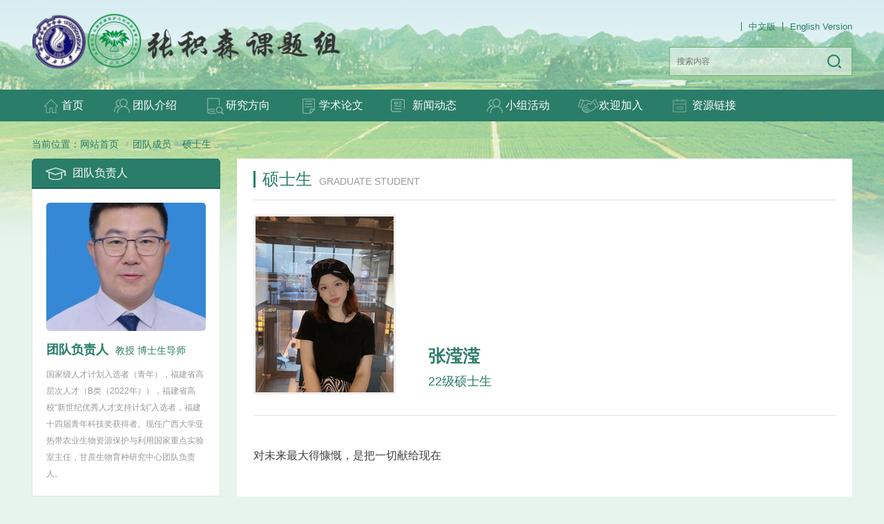

--- FILE ---
content_type: text/html; charset=utf-8
request_url: http://www.zhangjisenlab.cn/member/student/147334.html
body_size: 3841
content:
<!doctype html>
<html>
<head>
<meta http-equiv="content-type" content="text/html; charset=UTF-8" />
<meta name="viewport" content="width=device-width, initial-scale=1, minimum-scale=1, maximum-scale=1, user-scalable=no, viewport-fit=cover">
<title>张滢滢 - 硕士生 - 广西大学张积森课题组</title>
<meta name="keywords" content="张滢滢">
<meta name="description" content="对未来最大得慷慨，是把一切献给现在">
<link rel="shortcut icon" href="/template/index/cus/45/upload/favicon.ico">
<meta name="applicable-device" content="pc,mobile">

<!-- <script src="/template/static/library/jquery/jquery-1.11.3.min.js" type="text/javascript"></script> -->
<script src="/template/static/library/jquery/jquery-3.7.0.min.js" type="text/javascript"></script>
<script src="/template/static/library/jquery_lazyload/jquery.lazyload.min.js" type="text/javascript"></script>
<script src="/template/index/default/global/global_plugin.js?20250529" type="text/javascript"></script>
<script src="/template/static/library/easing/jquery.easing.min.js" type="text/javascript"></script>
<script src="/template/static/library/layer-v3.1.1/layer/layer.js"></script>
<link rel="stylesheet" href="/template/static/library/layui/css/layui.css?11" media="all" />
<script src="/template/static/library/layui/layui.js?11"></script>
<link rel="stylesheet" href="/template/static/library/swiper/4.5.0/swiper.min.css">
<script src="/template/static/library/swiper/4.5.0/swiper.min.js"></script>
<meta name="renderer" content="webkit" />
<meta name="server-timestamp" content="1769027059" />
<meta name="server-tpno" content="54-0016,45,view_team" />
<meta name="physical-address" content="/index/portalarticle/index" />
<script src="/template/static/js/base.js?202505231355"></script>
<link href="/cache/style/45/common.css?53e23" type="text/css" rel="stylesheet"><script src="/cache/style/45/common.js?cd5df" type="text/javascript"></script>
</head>
<body class="ispc module-index module-index-portalarticle module-index-portalarticle-index sid-45">
<!--图片弹出放大缩小-->
  <div id="article-swiper">
   <div class="article-swiperbox">
	<div class="swiper-container">
	  <div id="imgs" class="swiper-wrapper tdy-not-lazy"></div>
	</div>
   </div>
	<a href="javascript:;" class="swiper-button-next"></a>
	<a href="javascript:;" class="swiper-button-prev"></a>
  </div>



<div class="wp header cl">
    <h3 class="logo"><a href="/"><img src="/template/index/cus/45/upload/logo.png" alt="广西大学张积森课题组"></a></h3>
    
    <div class="header-r">
      <ul class="nav-ul-1 default-pc-nav-top  cl tdy-not-lazy"><li class="nav-li-1">
							<a class="nav-a-1" href="/" target="_self" title="中文版">
								<span><ins>中文版</ins></span>
								<em></em>
							</a></li><li class="nav-li-1">
							<a class="nav-a-1" href="" target="_self" title="English Version">
								<span><ins>English Version</ins></span>
								<em></em>
							</a></li></ul>
      
      <div class="search">
        <form action="/search/portal/" method="get" class="cl default-pc-search ">
            <input type="text" value="" name="keyword" placeholder="搜索内容" class="input01">
            <input type="submit" value="" class="submit01">
        </form>
 	 </div>
    </div><!---header-r-->
    
   </div><!---header-->

<div class="menu">
  <div class="wp">
  	<ul class="nav-ul-1 default-pc-nav-menu  cl tdy-not-lazy"><li class="nav-li-1">
							<a class="nav-a-1" href="/" target="_self" title="首页">
								<span><ins>首页</ins></span>
								<em></em>
							</a></li><li class="nav-li-1">
							<a class="nav-a-1" href="/member/head/25703.html" target="_self" title="团队介绍">
								<span><ins>团队介绍</ins></span>
								<em></em>
							</a><ul class="nav-ul-2"><li class="nav-li-2">
										<a class="nav-a-2" href="/member/" target="_self">
											<span><ins>团队成员</ins></span>
											<em></em>
										</a></li><li class="nav-li-2">
										<a class="nav-a-2" href="/teams/" target="_self">
											<span><ins>团队风采</ins></span>
											<em></em>
										</a></li></ul></li><li class="nav-li-1">
							<a class="nav-a-1" href="/main/25729.html" target="_self" title="研究方向">
								<span><ins>研究方向</ins></span>
								<em></em>
							</a></li><li class="nav-li-1">
							<a class="nav-a-1" href="/paper/" target="_self" title="学术论文">
								<span><ins>学术论文</ins></span>
								<em></em>
							</a></li><li class="nav-li-1">
							<a class="nav-a-1" href="/dynamic/" target="_self" title="新闻动态">
								<span><ins>新闻动态</ins></span>
								<em></em>
							</a><ul class="nav-ul-2"><li class="nav-li-2">
										<a class="nav-a-2" href="/dynamic/results/" target="_self">
											<span><ins>研究成果  </ins></span>
											<em></em>
										</a></li><li class="nav-li-2">
										<a class="nav-a-2" href="/dynamic/activities/" target="_self">
											<span><ins>学术活动</ins></span>
											<em></em>
										</a></li><li class="nav-li-2">
										<a class="nav-a-2" href="/dynamic/visitors/" target="_self">
											<span><ins>来访人员   </ins></span>
											<em></em>
										</a></li><li class="nav-li-2">
										<a class="nav-a-2" href="/dynamic/awards/" target="_self">
											<span><ins>获奖情况</ins></span>
											<em></em>
										</a></li></ul></li><li class="nav-li-1">
							<a class="nav-a-1" href="/group/" target="_self" title="小组活动">
								<span><ins>小组活动</ins></span>
								<em></em>
							</a></li><li class="nav-li-1">
							<a class="nav-a-1" href="/join/" target="_self" title="欢迎加入">
								<span><ins>欢迎加入</ins></span>
								<em></em>
							</a></li><li class="nav-li-1">
							<a class="nav-a-1" href="/resource/" target="_self" title="资源链接">
								<span><ins>资源链接</ins></span>
								<em></em>
							</a></li></ul>
  </div>
</div>


<div class="wp">
<!--[name]团队成内容页[/name]-->

<div class="list-page cl">
  <p class="pox">
      当前位置：<a href="/">网站首页</a>
      <em class="iconfont">&#xe605;</em><a href="/member">团队成员</a><em class="iconfont">&#xe605;</em><a href="/member/student">硕士生</a>  </p>

<div class="part01 l">
    <div class="teacher01">
           <div class="tit">
        <img src="/template/index/public/54/54-0016/images/icon-8.png" width="30" height="18" alt="icon"/>
        团队负责人
      </div>
      
      <div class="teach02">
       <a href="/member/head/25703.html" target="_blank">
        <img src="https://pic.raolibao.com/45/block/45_global_teacher01/5006c3bdd5125cd0f134a6ac0238df4dd18f5356.jpg?x-oss-process=image/resize,m_fill,limit_0,w_273,h_220" width="273" height="220" alt="团队负责人">
        <h3 class="cl">团队负责人<em>教授 博士生导师</em></h3>
        <p>国家级人才计划入选者（青年），福建省高层次人才（B类（2022年）），福建省高校“新世纪优秀人才支持计划”入选者，福建十四届青年科技奖获得者。现任广西大学亚热带农业生物资源保护与利用国家重点实验室主任，甘蔗生物育种研究中心团队负责人。</p>
       </a>
      </div>
         </div><!--teacher01-->
    
    <div class="con01">
      <div class="tit">
        <img src="/template/index/public/54/54-0016/images/icon-8.png" width="30" height="18" alt="icon"/>
        联系方式
      </div>
      
      <div class="con01-1">
        <p>电话：0591-88202367</p>
        <p>邮箱：zjisen@126.com</p>
        <p>地址：广西南宁市大学东路100号</p>
        <p>邮编：350000</p>
      </div>
    </div>
  </div><!---part01--->


<div class="view-page">
  <div class="tit02"><h2>硕士生 </h2><span>graduate student</span></div>
  
  <div class="view-team">
   
   <div class="word">
    <div class="openimg tdy-not-lazy"><img  src="https://pic.raolibao.com/45/portal/attachment/29685/2022/10/11/588bea5b34cdedfa4d55912865f2becd99858e94.png" alt="张滢滢">
	  <em class="iconfont">&#xe80a;</em><span class="closeimg"></span>
	</div>
    <div class="cover01 cl">
      <span class="s01"><img  src="https://pic.raolibao.com/45/portal/attachment/29685/2022/10/11/588bea5b34cdedfa4d55912865f2becd99858e94.png?x-oss-process=image/resize,m_fill,limit_0,w_200,h_255" width="200" height="255" alt="张滢滢"></span>
      <div>
         <h3>张滢滢
           <em>22级硕士生</em>         </h3>
                                 </div>
    </div><!--cover01--->
 
     	  <div class="article">
              <div class="pub"> </div>

                               <div class="default-article-content" id="default-article-content"><p>&#23545;&#26410;&#26469;&#26368;&#22823;&#24471;&#24951;&#24936;&#65292;&#26159;&#25226;&#19968;&#20999;&#29486;&#32473;&#29616;&#22312;</p></div>

                          </div>

    <div class="back01 cl">
        			<div class="fanye l">
								<p class="cl"><span class="iconfont">&#xe604;</span><a href="/member/student/147335.html">王绮昀</a></p>
												<p class="cl"><span class="iconfont">&#xe605;</span><a href="/member/student/147333.html">韩毅</a></p>
							</div>
		    
      <a href="/member/" class="t-back">返回列表</a>	</div><!---back01--->
    
   </div><!---word--->
   
   
  </div><!---view-team-->


</div><!---view-page--->


</div><!---list-page--->







</div>


<div class="footer">
  <div class="wp cl">
  
  <div class="footbox l cl">
    <div class="foot01">
      <p>联系电话：0591-88202367</p>
      <p>联系地址：广西南宁市大学东路100号</p>
    </div>
    <div class="copy">
      <p class="default-pc-copyright default-copyright"><span class="t-span1">Copyright © 2026 <a   class="t-domain-link" href="//www.zhangjisenlab.cn" target="_blank">广西大学张积森课题组</a>版权所有</span><span class="t-support" ><ins>技术支持：</ins><a href="https://www.onemary.com" target="_blank">万美云计算</a></span><span class="t-pc-code"></span></p>
    </div>
  </div>
  
   <div class="ewm r">
       <img src="https://pic.raolibao.com/45/block/45_global_ewm/8893e9b8a5b44df92de94b79b510e22d6c4731b7.jpg?x-oss-process=image/resize,m_fill,limit_0,w_120,h_120" width="120" height="120">
      </div>
  </div>
  
  
 
</div>





<script>
function m_search(e){}
</script>
<script>
	//图片懒加载
	document.addEventListener('DOMContentLoaded', function() {
    // const images = document.querySelectorAll('img:not(.notlazy img):not(.swiper-slide img):not(.banner img):not(.banner01 img)');
    const images = document.querySelectorAll('img:not(.notlazy img):not(.swiper-slide img)');
    // const images = document.querySelectorAll('img');
    const lazyImages = [];
    images.forEach(function(img) {
        // if (!img.complete || img.naturalWidth === 0) {
            if (!img.dataset.src){
                img.dataset.src = img.src;
            }
            if (!img.src.includes('tdyloading.gif')) {
                img.src = '/template/static/images/tdyloading.gif';
            }
			lazyImages.push(img);
    //    }
    });
    if ('IntersectionObserver' in window) {
        const imageObserver = new IntersectionObserver(function(entries, observer) {
            entries.forEach(function(entry) {
                if (entry.isIntersecting) {
                    const lazyImage = entry.target;
                    if(lazyImage.dataset.src && lazyImage.src.includes('tdyloading.gif')){
                        lazyImage.src = lazyImage.dataset.src;
                    }
                    lazyImage.classList.add('loaded');
                    imageObserver.unobserve(lazyImage);
                }
            });
        }, {
            rootMargin: '150px 0px',
            threshold: 0.1
        });
        lazyImages.forEach(function(lazyImage) {
            imageObserver.observe(lazyImage);
        });
    } else {
        lazyImages.forEach(function(lazyImage) {
            if(lazyImage.dataset.src){
                lazyImage.src = lazyImage.dataset.src;
            }
            lazyImage.classList.add('loaded');
        });
    }
});
</script>



</body>
</html>

--- FILE ---
content_type: text/css
request_url: http://www.zhangjisenlab.cn/cache/style/45/common.css?53e23
body_size: 12144
content:
@charset "utf-8";
/*** 
 .ispc //PC专用
 .ismobile //移动专用
***/
/*初始化样式表*/
body,ol,ul,h1,h2,h3,h4,h5,h6,p,th,td,dl,dd,form,fieldset,legend,input,textarea,select{margin:0;padding:0;}
body{font:0.75em/1.5 Arial, Verdana, "Microsoft Yahei","微软雅黑","宋体",Helvetica,sans-serif; -webkit-text-size-adjust:100% !important; text-size-adjust: 100% !important;}
h1,h2,h3,h4,h5,h6{ font-weight:400;}
a{ color:#333; text-decoration:none;}
a:hover{text-decoration:none;}
ins{text-decoration: none;}
li{list-style:none;}
img{border:0;vertical-align:middle;}
table{border-collapse:collapse;border-spacing:0;}
p{word-wrap:break-word}

/* https://www.fjcoop.org.cn/news/zsdt/7441.html 兼容这种文章*/
.default-article-content *{
	max-width: 100%!important;
    box-sizing: border-box!important;
    -webkit-box-sizing: border-box!important;
    word-wrap: break-word!important;
}

/*icon 字体样式*/
@font-face {
  font-family: 'iconfont';  /* Project id 43068 */
  src: url('//at.alicdn.com/t/c/font_43068_lp82irykdy.woff2?t=1677572906105') format('woff2'),
       url('//at.alicdn.com/t/c/font_43068_lp82irykdy.woff?t=1677572906105') format('woff'),
       url('//at.alicdn.com/t/c/font_43068_lp82irykdy.ttf?t=1677572906105') format('truetype');
}
.tdy-icon,
.iconfont {
  font-family:"iconfont" !important;
  font-size:16px;
  font-style:normal;
  -webkit-font-smoothing: antialiased;
  -webkit-text-stroke-width: 0.2px;
  -moz-osx-font-smoothing: grayscale;
  color:#a5a5a5;
}
/*避免延时加载时候幻灯片图片盒子被撑高*/
.ismobile .default-slider-2 img[src='[data-uri]']{
	max-height:20px;
}
/*用户api端下拉刷新*/
#api_body{
	position: absolute;
    background: #fff;
    top: 0;
    z-index: 1;
    width: 100%;
}
#api_top{
	position:fixed;
    width: 100%;
	height:180px;
    text-align: center;
    background: #fff;
    color: #000;
	left: 0;
    top: 0;
	font-size:12px;
	/* z-index: -1; */
    display: none; /*部分页面下有透视BUG（已知 sid:33 的关于我们），因此隐藏*/
    /* z-index: -222; */
}
#api_top #api_top_1{
	line-height: 80px;
}
#api_top #api_top_2{
	position: absolute;
	bottom:10px;
	width:100%;
	color: #dedede;
}
#api_top.api_top_1041{
	background-color: #000;
	color: #fff;
}
/*文章内容样式初始化*/
.default-article-content{
	text-align: justify;
	font-size:16px;
	line-height: 2.3;
	color: #404040;
}
.default-article-content a{ color:blue;}
.default-article-content ul{ padding-left: 20px;}
.default-article-content li{ list-style-type: inherit;}
.default-article-content h1,
.default-article-content h2,
.default-article-content h3,
.default-article-content h4,
.default-article-content h5,
.default-article-content h6{
	margin-top:1em;
	margin-bottom:1em;
	font-weight:bold;
}
.default-article-content td{
	border:1px solid #333;
}
.default-article-content p{
	/*
	margin-top:1em;
	margin-bottom:1em;
	text-align: justify;
	font-size:16px;
	line-height: 2.3;
	color: #404040;
	*/
	
}
.default-article-content img{
	max-width:100%;
	height:auto !important;
}
.ispc .default-article-content video{
	max-width:100%;
	max-height: 500px;
}
.ismobile .default-article-content video{
	max-width:100%;
}
.default-article-content table{
	max-width:100%;
}
/*控制网页宽度*/
.wp{ width:1188px; margin:0 auto;}
.w960 .wp, .w960 .w1188{ width:960px;}
.ismobile .wp,
.ismobile .w960 .wp,
.ismobile .w960 .w1188{
	width:auto;
	padding-left: 10px;
    padding-right: 10px;
}
/*浮动设置*/
.l,.left{float:left !important;}
.r,.right{float:right !important;}

/*清除浮动*/
.cl{zoom:1;}
.cl:after{content:"."; display:block; height:0px; clear:both; visibility:hidden;}

/*单行文本*/
.s{white-space: nowrap; text-overflow: ellipsis; overflow: hidden; display: block;}

/*边距*/
.ispc .mr0{ margin-right:0 !important;}

/*快转化 可见*/
.block{ display:block;}
.none{ display:none;}

/*页面加载中*/
#global_showload{background:url("{F file="images/showload.gif?11"}"); position:fixed; z-index:1025; top: 50%; left:50%; width: 130px; height:130px; margin-left:-75px; margin-top:-75px;}
/*图片上传中状态*/
.imgloading{background:url({F file="images/load.gif?11"}); height: 100px; margin-top: -100px; position: relative;}
/*禁止编辑器上传本地视频*/
#videoTab #upload,#videoTab .tabhead span{ display:none;}
/*百度地图默认宽度*/
.ueditor_baidumap{ width:700px;}





/*分页按钮*/
.page{ font-size:14px; line-height:28px;}
.page a{display:block; float:left; padding:0 12px; border:1px solid #dedede; border-radius:3px; margin-right:8px; margin-top:8px;}
.page a.a,.page a:hover{background:#ccc; color:#fff;}
/*默认导航样式*/
.default-pc-nav-menu{}
.default-pc-nav-menu li{ position: relative;}
.default-pc-nav-menu > li li{ position: relative; width: 100%; white-space: nowrap;}
.default-pc-nav-menu ul{ display: none; position: absolute; z-index: 2;}
.default-pc-nav-menu > li > ul{ top: 100%; left: 0;}
.default-pc-nav-menu > li > ul > li > ul{ top: 0; left: 100%;}
.default-pc-nav-menu > li{ float: left;}
.default-pc-nav-menu li a em{ display: none; font-style:initial;}
.default-pc-nav-menu > li:hover > ul{display: block; background-color:#fff;}
.default-pc-nav-menu > li ul > li:hover > ul{ display: block;}
.nav-thumb{ display:none} /*默认隐藏所有的导航图标，免的影响之前的网站*/

/*翻页样式*/
.pagination{
	margin-top:10px;
	padding:0 !important;
	background:rgba(0,0,0,0) !important;
}
.pagination li{
	padding:0 !important;
	margin:0 !important;
	margin-right:8px !important;
	border-radius: 3px !important;
	float:left;
	border: 1px solid #dedede !important;
	width:auto !important;
	overflow:hidden;
	background:#fff;
}
.pagination li a,.pagination li span{
	display:block !important;
	padding: 0 12px !important;
	width:auto !important;
	height:auto !important;
	margin:auto !important;
	line-height: 28px !important;
	border:none !important;
	float:none !important;
	border-radius: 0 !important;
	background:#fff !important;
	color:#666 !important;
}
.pagination li.active span,.pagination li:hover a{
	background: #ccc !important;
    color: #fff !important; 
}
.ismobile .pagination li a,.ismobile .pagination li span{
	font-size: 12px !important;
    width: 26px !important;
    line-height: 26px !important;
    text-align: center;
    padding: 0 !important;
}
.ismobile .pagination li{
	margin-right: 5px !important;
	margin-bottom: 5px !important;
}



/*友情链接默认样式*/
.default-pc-links-text{}
.default-pc-links-text dt,.default-pc-links-text dd{ float: left;}

.default-pc-links-pic li{ float:left;}

/*默认版权样式*/
.default-copyright{
	width:70%;
	line-height: 2;
	color:#666;
	font-size:12px;
}
.default-copyright a {
	color: #FFD400;
	font-size:12px;
}
.default-copyright span{
	display: inline-block;
	white-space:nowrap;
	margin-right: 10px;
}
.default-copyright em{
	font-style:normal;
}
.default-copyright  .t-gonganicp img{
	line-height: 30px;
    display: inline-block;
    margin-top: -3px;
    margin-right: 2px;
}
/*默认发布文章按钮*/
.default-pc-button-publish{
	padding-left:21px;
	background: no-repeat url("{F file="images/publish.png?11"}");
	transition:opacity .3s;
}
.default-pc-button-publish:hover{
	opacity:0.5;
}
/*默认编辑文章 && 删除*/
.default-pc-button-edit a{
	margin-left:10px;
	font-size: 14px;
	color: #ccc;
}
.default-pc-button-edit a:hover{
	color:#000;
}

/*默认背景音乐*/
.default-bgmp3{
	display:block;
	position: fixed;
	bottom: 60px;
	left: 30px;
	z-index:999;
	width:200px;
	max-width:30%;
	
}
.default-bgmp3 audio{
	width:100%; 
	opacity:0.5;
}




.default-append{ display:none;}

/*幻灯片默认样式*/
.default-slider { 
	position: relative; 
	overflow: auto; 
}
.default-slider li { 
	list-style: none; 
}
.default-slider ul li {
	float: left;   
	width: 100%; 
	overflow: hidden;
}
.default-slider ul li img{
	position: relative;
	left: 50%;
	height: auto;
	/*margin-left:-960px;*/
}
.default-slider .dots{
	position: absolute;
	bottom: 10px;
	width: 100%;
	text-align: center;
}
.default-slider .dots li{ 
	display: inline-block;
  	cursor: pointer;
  	background-color: #fff;
  	margin: 5px;
  	width: 47px;
  	font-size:0;
  	height: 12px;
 }

 .default-slider .dots li.active{ background-color: #FFE401;}
 .default-slider .next,.default-slider .prev{
	position:absolute; 
	bottom:50%; 
	width:50px; height:100px; 
	margin-bottom:-50px; 
	opacity:0.7; 
	font: 50px/58px Simsun; 
	color:#fff; 
	line-height:100px; 
	text-align:center;
}
.default-slider .next:hover,.default-slider .prev:hover{
	background-color:#000;
}
.default-slider .next{ right:0;}
.default-slider .prev{ left:0;}

.default-pc-sidebar-dl dd a img,
.default-pc-sidebar-ul li a img{
	display:none;
}
.default-pc-sidebar-ul li a span{
	display:none;
}

.default-pc-sidebar-dl{ border:1px solid #dedede;}
.default-pc-sidebar-dl dt, .default-pc-sidebar-dl dd{ border-bottom:1px solid #dedede;}
.default-pc-sidebar-dl dt, .default-pc-sidebar-dl dd a{ display:block; line-height:48px; padding:0 28px;}
/*
.default-pc-contactcard li,.default-pc-contactcard dd{ background: no-repeat; background-position: 0 center; padding-left: 30px;}
.default-pc-contactcard .add{ background-image: url("url()");}
.default-pc-contactcard .tel{ background-image: url("url()");}
.default-pc-contactcard .email{ background-image: url("url()");}
.default-pc-contactcard .fax{ background-image: url("url()");}
*/

/*幻灯片样式*/
.default-slider-2{ position:relative;}
.default-slider-2 .default-slider-box{ position:relative; width:100%; overflow:hidden; }
.default-slider-2 .next, 
.default-slider-2 .prev{ position:absolute;}
.default-slider-2 .dots { 
	position:absolute; 
	width:100%;
	bottom:10px; 
	text-align:center;
}
.default-slider-2 .dots span{
	display: inline-block;
  	background-color: #fff;
  	margin: 5px;
  	width: 47px;
  	font-size: 0;
  	height: 12px;
	cursor:pointer;
}

.default-slider-2 > .dots > span.active{ background-color:red;}

.default-slider-box > ul > li{ position:relative; overflow:hidden;}
.default-slider-effect-fadeIn > .default-slider-box > ul{ position:relative;}
.default-slider-effect-fadeIn > .default-slider-box > ul > li{ position:absolute; top:0; left:0; display:none;}

/*单屏滚动模式*/
.default-slider-single > .default-slider-box > ul > li img{ position: relative; left:50%;}

.default-slider-direction-left > .default-slider-box > ul > li{ float:left;}
.default-slider-direction-left > .next, 
.default-slider-direction-left > .prev{
	cursor:pointer;
	top:50%; 
	margin-top:-45px; 
	opacity:.1;
	color:#fff;
	line-height:90px;
	font-size:60px;
	background-color:#000; 
}
.default-slider-direction-left > .next:hover, 
.default-slider-direction-left > .prev:hover{
	opacity:1;
}
.default-slider-direction-left > .next{ right:0;}
.default-slider-direction-left > .prev{ left:0;}
.default-slider-direction-left > .thumb{
	
	position: absolute;
	bottom: 10px;
	left:50%;
	padding:0 30px;
	overflow:hidden;
}

.default-slider-direction-left > .thumb  ul > li{ float:left;}
.default-slider-direction-left > .thumb  ul > li img{
	padding:5px;
	margin:5px;
	border:1px #ccc solid;
	background-color: #fff;
}

.default-slider-direction-left > .thumb > .next,
.default-slider-direction-left > .thumb > .prev{
	margin-top: -15px;
	width: 27px;
	width: 20px;
	height: 31px;
	font-size:0;
	background:url(/template/index/default/images/slider_thumb_buttom.png) no-repeat;
}
.default-slider-direction-left > .thumb > .next{
	right:0;
	background-position:-23px 0;
}
.default-slider-direction-left > .thumb > .prev{
	left:0;
	background-position: 0 0;
}
.default-slider-direction-left > .thumb > .next:hover,
.default-slider-direction-left > .thumb > .prev:hover{
	background-position-y:-32px;
}
.default-slider-direction-left > .thumb > .active{ background-color:#333;}
/*设为首页加入收藏*/
#SetHome,
#collection{
	cursor:pointer;
}
/*DIY 按钮*/
.ispc #diystart{
	display:block;
	position:fixed;
	top:0;
	right:50px;
	background-color:#F90;
	color:#fff;
	z-index:99;
	text-align:center;
	padding:5px 10px;
	border-radius:0 0 10px 10px;
	transition:background .5s;
}
.ispc #diystart:hover{
	background-color: #BA3315;
}
/*文章内容页视频默认高度*/
.default-article-content object{
	min-height:500px;
}
/*手机网站底部追加*/
.default-mobile-copyright2{
	text-align:center;
	background-color:#000;
	color:#505050;
	padding-top:20px;
	padding-bottom:30px;
	font-size:12px;
	margin-top:30px;
}
.default-mobile-copyright2 a{
	color:#505050;
}

/*文章评论*/
#default-article-comments{
	margin-top:15px;
}
#default-article-comments .not-login{
	line-height: 100px;
	color: #333;
    background-color: #fff7f7;
    font-size: 16px;
    border: 1px dashed #f5cece;
    text-align: center;
}
#default-article-comments .not-login a{
	color: #36cc42;
    font-weight: bold;
    margin: 0 2px;
}
#default-article-comments .publish .textarea{
	padding:20px;
	background:#f6f6f6;
}

#default-article-comments .publish textarea{
	width: 98%;
    height: 40px;
    padding: 1%;
    border: #dedede 1px solid;
}
#default-article-comments .publish .textarea span {
    display: block;
    width: 35px;
    height: 35px;
	float:right;
	margin:5px;
	cursor:pointer;
	background:url(images/yy18.png) no-repeat;
}
#default-article-comments .publish input[type="submit"]{
	width: 100px;
    height: 35px;
    border: none;
    line-height: 35px;
    text-align: center;
    float: right;
    border-radius: 3px;
    background: #1b75b5;
    color: #fff;
	margin-top:5px;
}

#default-article-comments .best h3 {
    font-size: 16px;
    color: #478fc3;
	line-height:40px;
}
#default-article-comments .best h3 span {
    font-size: 12px;
    color: #999;
    margin-left: 10px;
}
#default-article-comments .best h3 em{
	display:block;
	font-style:normal;
	float:right;
	color:#999;
	font-size:12px;
}
#default-article-comments .list{
	margin-top:20px;
}
#default-article-comments .list h2{
	font-size: 14px;
    font-weight: bold;
}

#default-article-comments .item{
	padding:20px 20px;
	background:#f6f6f6;
	border:1px solid #eee;
	margin-top:10px;
}

#default-article-comments .item p {
    font-size: 13px;
    line-height: 1.8;
	text-align: justify;
}


#default-article-comments .item .title{
	line-height:36px;
	margin-bottom:10px;
}
#default-article-comments .item .title img{
	width:30px;
	margin-top:3px;
	height:auto;
	border-radius:50%;
	float:left;
}
#default-article-comments .item .title h5 {
    float: left;
    margin-left: 10px;
    color: #1b75b5;
}
#default-article-comments .item .title p {
    float: left;
    font-size: 12px;
	margin:0;
    margin-left: 10px;
    line-height: 36px;
    color: #999;
}
#default-article-comments .item .title span{
	display:block;
	float:left;
	margin-left:20px;
	width:50%;
	height:36px;
	background:url(images/yy19.png) no-repeat center left;
}

#default-article-comments .item .like{
	margin-top:20px;
}
#default-article-comments .item .like span{
	float:right;
	border:1px solid #ddd;
	border-radius:15px;
	padding:0 7px;
}
#default-article-comments .item .like span a{
	display:block;
	float:left;
	line-height:28px;
	padding:0 10px;
	color: #1b75b5;
	font-style:normal;
	border-right: 1px solid #ddd;
	margin-right:7px;
}

#default-article-comments .item .like span a em{
	font-style: inherit;
	font-size: 12px;
    margin-left: 3px;
}
#default-article-comments .item .like span a.sure i{
	color: #1b75b5;
}
#default-article-comments .item .like span a.deny{
	border-right: none;
	color:#999;
	margin-right:0;
}

#default-article-comments .item .action{
	display:none;
}

#default-article-comments .item .action i{
	margin-right:4px;
}

#default-article-comments .item:hover .action{
	display:block;
	font-size:12px;
}

#default-article-comments .item:hover .action a{
	margin-left:10px;
}


.default-islike{
	color: #1b75b5;
}
.default-islike i{
	color: #1b75b5;
}



/*DIY相关*/
.ispc .diystart{
    display: block;
    position: fixed;
    top: 0;
    right: 50px;
    background-color: #F90;
    color: #fff;
    z-index: 3;
    text-align: center;
    padding: 5px 10px;
    border-radius: 0 0 10px 10px;
    transition: background .5s;
}

#diy_tips_box{ position:relative; height:42px;}
#diy_tips{line-height:28px; text-align:center; padding:7px 0; background:#fff; border-bottom:1px dashed #F93; position:fixed; top:0; left:0; width:100%; z-index:1680;}
#diy_tips a{margin-left:12px; color:#1068df;}
#diy_tips a:hover{text-decoration:underline;}

.diy{ position:relative; margin-bottom:1px;}
.diy a{ position:relative; z-index:1;}
.diy-edit-bg {
	background-color: #000;
	opacity: .5;
	position: absolute;
	height: 100%;
	width: 100%;
	z-index: 1;
}

.diy-edit-but {
	background-color: red;
	display: block;
	padding: 5px;
	position: absolute !important;
	right: 3px;
	top:3px;
	z-index: 1024;
	width: auto;
	height: auto;
}

.diy-edit-but a *,
.diy-edit-but a{color:#fff;}




/*聊天框样式*/
#tdy-chat-box{
	position:fixed;
	right:0;
	bottom:-4px;
	z-index:9999;
}

.tdy-chat-btn{
	width:195px;
	height:42px;
	line-height:42px;
	position:fixed;
	right:0;
	bottom:0;
	background: #e4e5e9;
	opacity: 0.95;
	border-radius: 2px 0px 0px 2px;
}
.tdy-chat-btn .layui-badge{
	position: absolute;
    top: -8px;
    left: 100px;
}
/*限制云视频最大宽度不超过容器*/
.prism-player{
	max-width:100%;
}
/*TP 内部分页样式*/
.pagination{zoom:1;}
.pagination:after{content:"."; display:block; height:0px; clear:both; visibility:hidden;}

/*表单提交报错样式*/
.tdy-form-error{
	border:1px solid red !important;
}
/*加入购物车*/
.tdy-mall-cart-num{
	display: inline-block;
}


@keyframes mymove
{
	0%{
		transform: scale(1);  /*开始为原始大小*/
		opacity: 1;
	}
	10%{
		transform: scale(3);
		opacity: 1;
	}
	20%{
		transform: scale(1);
		opacity: 1;
	}
	30%{
		transform: scale(6);  /*开始为原始大小*/
		opacity: 1;
	}
	40%{
		transform: scale(1);
		opacity: 1;
	}
	99.9%{
		transform: scale(20);
		opacity: 0;
	}
	100%{
		transform: scale(1);
		opacity: 1;
	}
}

@-webkit-keyframes mymove /*Safari and Chrome*/
{
	0%{
		transform: scale(1);  /*开始为原始大小*/
		opacity: 1;
	}
	10%{
		transform: scale(3);
		opacity: 1;
	}
	20%{
		transform: scale(1);
		opacity: 1;
	}
	30%{
		transform: scale(6);  /*开始为原始大小*/
		opacity: 1;
	}
	40%{
		transform: scale(1);
		opacity: 1;
	}
	99.9%{
		transform: scale(20);
		opacity: 0;
	}
	100%{
		transform: scale(1);
		opacity: 1;
	}
}
.tdy-add-mall-cart-num{
	animation:mymove 1s;
	/* transform: scale(100);
	-webkit-transform: scale(100); */
}
/*** 没有数据公共样式***/
.tdy-no-data{
	width: 100%;
    line-height: 400px;
    text-align: center;
    background: #fbf7ea;
    font-size: 16px;
}
/*** 网站公告样式 ***/
.tdy-notice .layui-layer-title{
    text-align: center;
}
.tdy-notice .layui-layer-content{
      padding: 10px;
}
/*** 文章内容没有阅读权限 ***/
.tdy-article-noauth{
	text-align: center;
    line-height: 300px;
    background-color: #fff7f7;
    margin: 10px 0;
    color: #333;
    font-size: 16px;
    border: 1px dashed #f5cece;
}
.tdy-article-noauth a{
	color: #36cc42;
    font-weight: bold;
    margin: 0 2px;
}
/*** DIY 延时加载提示***/
.tdy-diy-lazy{
	float: left;
    width: 100%;
    text-align: center;
	color: #999;
	padding: 10px 0;
}
/*** 门户列表页 ***/
.tdy-potrtal-list{
	overflow-y:hidden;;
}
/*** 门户列表页筛选 ***/
.tdy-screening-select-item h4,
.tdy-screening-list h4{
	float:left;
	font-weight: bold;
    text-align: right;
	margin-right:10px;
	max-width:56px;
	padding:2px;
}
.tdy-screening-list{
	font-size:14px;
	margin-bottom: 10px;
}
.tdy-screening-list a{
	padding:2px 8px;
	display:block;
}
.tdy-screening-list a.a{
	position:relative;
    background: #dedede;
    border-radius: 5px;
}
.tdy-screening-select-item-show a,
.tdy-screening-list a.a span{
	display: block;
    position: absolute;
    right: -10px;
    top: -10px;
    background: #f2acac;
    color: #fff;
    border-radius: 50%;
    width: 12px;
    font-size: 12px;
    text-align: center;
    height: 12px;
    line-height: 12px;
    padding: 4px;
    transform: scale(.6);
	-ms-transform: scale(.6);
	-moz-transform: scale(.6);
	-webkit-transform: scale(.6);
	-o-transform: scale(.6);
}
.tdy-screening-list-item{
	padding: 5px 0;
}
.tdy-screening-list ul{
	float:left;
	width:calc(100% - 80px);
}
.tdy-screening-list li{
	float:left;
}
.tdy-screening-select{
	margin-bottom: 10px;
	
}
.tdy-screening-select-item{
	float:left;
	float: left;
    margin-right: 20px;
	width:auto;
}
.tdy-screening-select-item a{
	padding: 3px;
}
.tdy-screening-select-item h4{
	line-height: 28px;
    font-size: 14px;
}


.tdy-screening-select-item-value{
	float:left;
	background: #fff;
}
.tdy-screening-select-item-show{
	border:1px solid #ccc;
	padding:3px 10px;
	position:relative;
}
.tdy-screening-select-item-show.a{
	border-bottom: 1px solid #fff;
	z-index: 3;
}

.ismobile .tdy-screening-select-item h4{
	display:none;
}
.ismobile .tdy-screening-select-item-show{
    padding: 0px 5px;
	font-size: 12px;
	border:0;
}
.ismobile .tdy-screening-select-item{
    margin-right: 10px;
}
/*
.tdy-screening-select-item-value:hover .tdy-screening-select-item-show{
	position:relative;
	z-index:2;
	border-bottom: 1px solid #fff;
}
*/

.tdy-screening-select-item-sub{
	border:1px solid #ccc;
	position:absolute;
	min-width:100px;
	max-width:800px;
	max-height:200px;
	padding: 10px 10px 50px 10px;
	font-size: 14px;
	margin-top:-1px;
	background: #fff;
	line-height:26px;
	display:none;
	overflow-y:auto;
}
.ismobile .tdy-screening-select-item-sub{
	    box-shadow: #ccc 1px 9px 5px;
		border: 0;
}
/*
.tdy-screening-select-item-value:hover .tdy-screening-select-item-sub{
	display:block;
}
*/
.tdy-screening-select-sub1{
	border-bottom: 1px #ccc dotted;
    padding: 5px 0;
}
.tdy-screening-select-sub1 h5{
	float:left;
	font-weight:bold;
}
.tdy-screening-select-sub1 ul{}
.tdy-screening-select-sub1 ul li{
	float:left;
	margin-right: 10px;
	position: relative;
}
.tdy-screening-select-sub1 ul li h6{
	border:1px solid #fff;
}
.tdy-screening-select-sub1 ul li:hover h6.tdy-screening-ischildren{
	border:1px solid #ccc;;
	border-bottom: 1px solid #fff;
	position:relative;
	z-index:2;
}
.tdy-screening-select-sub3{
	position:absolute;
	z-index:1;
	background: #fff;
    border: 1px #ccc solid;
	margin-top: -1px;
	padding: 10px;
	min-width: 80px;
    max-width: 400px;
	display: none;
}
.tdy-screening-select-sub3 a{
	margin-right:5px;
}
.tdy-screening-select-sub1 ul li:hover .tdy-screening-select-sub3{
	display:block;
}
.tdy-screening-select-sub3 a{
	float:left;
}
/***2级筛选项***/
.screening .tdy-screening-list .tdy-screening-list-sub1{
	margin-left: 56px;
	background: #f5f5f5;
	margin-top: 10px;
	padding: 10px;
}
.screening .tdy-screening-list .tdy-screening-list-sub2{
	margin-left: 56px;
	background: #dcdcdc;
	padding: 10px;
}
.screening .tdy-screening-list .tdy-screening-list-sub1 a{
	font-size:12px;
}
.screening .tdy-screening-list .tdy-screening-list-sub1 li:hover a{
	color: #000;
}
.screening .tdy-screening-list .tdy-screening-list-sub1 a.a{
	background: #dedede;
	color: #000;
}
.screening .tdy-screening-list .tdy-screening-list-sub1 a.a span{
	background: #a9a9a9;
}
/***暂无数据***/
.tdy-nodata{
	background:#fff;
	text-align:center;
	padding:100px;
	font-size:20px;
	color:#a5a5a5;
}
.tdy-nodata .iconfont{
	font-size:100px;
}
/***商城页面默认背景颜色***/
.module-mall{
	background-color:#f5f5f5;
}
/*** 公共点赞 ***/
.tdy-likes .iconfont{
	cursor:pointer;
}
.tdy-likes .iconfont.a{
	color:red;
}
/*** 前往APP ***/
.toappbnt{
	color: #FFFFFF;
	background: rgba(0, 0, 0, 0.6);
	border-radius: 20px;
	width: 110px;
	font-size: 12px;
	position: fixed;
	bottom: 65px;
	left: 50%;
	margin-left: -55px;
	height: 25px;
	line-height: 25px;
}
.toappbnt img{
	border-radius: 50%;
	position: absolute;
	top: 50%;
	margin-top: -10px;
	left: 4px;
}
.toappbnt ins{
	margin-left:29px;
	text-decoration: inherit;
}
.toappbnt .iconfont{
	color:#fff;
}
/**m 文章底部版权**/
.pu-m-copyright{
    text-align: center;
    font-size: 14px;
    color: #666;
    margin-bottom: 95px;
	margin-top: 30px;
}
.pu-m-copyright .pu-m-copy{
    margin: 5px 0;
}
.pu-m-copyright img{
    width: 50px;
    border-radius: 50%;
    opacity: 0.2;
}
.pu-m-copyright .m-support a,
.pu-m-copyright .m-support{
	font-size:12px;
	color: #ccc;
}
.tdy-portal-view-exif{
	background-color: #00000080;
	color: #ffffff;
	position: absolute;
	padding: 10px;
	white-space: pre;
	transform: translate(0,-100%);
}
.tdy-portal-view-exif .but{
	display: block;
}
.tdy-portal-view-exif .content{
	display: none;
}
/*表单验证码*/
.tdy-form-verification-pop{
	position: fixed;
	top: 0;
	left: 0;
	right: 0;
	bottom: 0;
	background-color: #00000083;
	display: flex
}
.tdy-form-verification-pop-box{
	background: #ffffff;
	margin: auto;
	padding: 20px;
	width: 300px;
	position: relative;
}
.tdy-form-verification-pop-close{
	position: absolute;
    top: 4px;
    right: 7px;
	cursor: pointer;
}
.tdy-form-verification-pop-title{
	font-size: 18px;
    text-align: center;
    margin-bottom: 10px;
}
.tdy-form-verification-pop-content{
	text-align: center;
	position: relative;
}
.tdy-form-verification-pop-content-img{
	height: 36px;
    position: absolute;
    right: 1px;
    top: 1px;
}
.tdy-form-verification-pop-content-img img{
	height: 100%;
}
.tdy-form-verification-pop-content button{
	margin-top: 10px;
}
/*文章内容页点击图片弹出*/
#article-swiper{
	background: #000;
}
#article-swiper .swiper-zoom-container{
	background: #000;
 }
#article-swiper .swiper-container {
	width: 100%;
	height: 100%;
}
#article-swiper .swiper-slide {
	text-align: center;
	font-size: 18px;
	background: #000;
	display: -webkit-box;
	display: -ms-flexbox;
	display: -webkit-flex;
	display: flex;
	-webkit-box-pack: center;
	-ms-flex-pack: center;
	-webkit-justify-content: center;
	justify-content: center;
	-webkit-box-align: center;
	-ms-flex-align: center;
	-webkit-align-items: center;
	align-items: center;
}
#article-swiper{
	display: none;
	position: fixed;
	top: 0;
	left: 0;
	z-index: 100;
	width: 100%;
	height: 100%;
}
#article-swiper #logout{
	position: absolute;
	left: 50%;
	bottom: 40px;
	z-index: 100;
	transform: translateX(-50%);
	-ms-transform:translateX(-50%);
	-moz-transform:translateX(-50%);
	-webkit-transform:translateX(-50%);
	-o-transform:translateX(-50%);
	width: 72px;
	height: 32px;
	background: #007aff;
	color: #fafafa;
	display: flex;
	align-items: center;
	justify-content: center;
}
.back000{
	background-color:#000;
}
.article-swiperbox{
	position: fixed;
    width: 100%;
    height: 100%;
    left: 0;
    top: 0;
}
/*** 文章中微信视频号 ***/
.channels_iframe_wrp{
	margin: auto;
    max-width: 800px !important;
	position: relative;
	display: flex;
    justify-content: center;
}
.channels_iframe_wrp_a{
	position: absolute;
    left: 50%;
    top: 50%;
    color: #fff !important;
    background: #00000070;
    border: 1px #fff solid;
    line-height: 1;
    border-radius: 50%;
    padding: 16px;
    margin-left: -25px !important;
    margin-top: -25px !important;
}
.channels_iframe_wrp_a::after{
	display: none;
}
.default-article-content img[src="/template/static/images/tdyloading.gif"] {
    width: 100%;
	min-height: 100px;
}
.default-article-content{
	min-height: 500px;
}
/*IE兼容*/
.default-slider .dots li{
	*display: inline;
}
.default-slider-2 .dots span{ *display: inline } 
.default-slider-2 > .dots > span{ *display:inline;}

body{
	background:#e7f4ec url(/template/index/public/54/54-0016/images/bg.jpg) no-repeat center top;
}
.header{
	padding:20px 0;
}
.logo{
	float:left;
}
.logo a{
	display:block;
}
.logo a img{
	max-height:80px;
}
.header-r ul{
	text-align:right;
}
.header-r li{
	display:inline-block;
	*display:inline;
}
.header-r li a{
	display:block;
	font-size:13px;
	padding-left:10px;
	margin-left:10px;
	border-left:1px solid #2a7d69;
	line-height:1;
	color:#2a7d69;
}
.header-r{
	float:right;
	padding-top:10px;
}
.header-r .search{
	background:rgba(255, 255, 255, 0.5);
	border:1px solid #79aa6e;
	margin-top:20px;
}
.header-r .search .input01 {
    height: 40px;
    line-height: 40px;
    border: none;
    background: none;
    padding-left: 10px;
	width:200px;
}
.header-r .search .submit01
,.header-r .search .input01{
	display:inline-block;
	*display:inline;
	vertical-align:middle;
}
.header-r .search .submit01{
	width:50px;
	height:40px;
	border:none;
	background:url(/template/index/public/54/54-0016/images/search.png) no-repeat center center;
}
.menu{
	line-height: 46px;
    background: #2a7d69;
}
.menu li a {
    display: block;
    line-height: 46px;
    font-size: 16px;
    color: #fff;
    padding: 0 28px;
    padding-left: 43px;
}
.menu li:nth-child(1) a{
	background:url(/template/index/public/54/54-0016/images/icon-1.png) no-repeat 10px center;
}
.menu li:nth-child(2) a{
	background:url(/template/index/public/54/54-0016/images/icon-7.png) no-repeat 10px center;
}
.menu li:nth-child(3) a{
	background:url(/template/index/public/54/54-0016/images/icon-3.png) no-repeat 10px center;
}
.menu li:nth-child(4) a{
	background:url(/template/index/public/54/54-0016/images/icon-5.png) no-repeat 10px center;
}
.menu li:nth-child(5) a{
	background:url(/template/index/public/54/54-0016/images/news01.png) no-repeat 10px center;
}
.menu li:nth-child(6) a{
	background:url(/template/index/public/54/54-0016/images/icon-7.png) no-repeat 10px center;
}
.menu li:nth-child(7) a{
	background:url(/template/index/public/54/54-0016/images/icon-6.png) no-repeat 10px center;
}
.menu li:nth-child(8) a{
	background:url(/template/index/public/54/54-0016/images/ico-21.png) no-repeat 10px center;
}
.menu li:nth-child(9) a{
	background:url(/template/index/public/54/54-0016/images/ico-20.png) no-repeat 10px center;
}
.menu li a img{ 
	width:35px;
	height:auto;
}
.menu li:hover a
,.menu li.a a{
	background-color:#216554;
}
.menu li ul{
	background:#2a7d69;
	width:100%;
}
.menu li ul li a{
	background:#2a7d69 !important;
	padding:0 36px;
}
.menu li ul li a:hover{
	background:#369a82 !important;
}
.banner{
	max-height:400px;
	overflow:hidden;
	margin-top:20px;
}
.banner .dots span{
	width:12px;
	height:12px;
	border-radius:50%;
}
.banner .dots span.active{
	background-color:#2a7d69;
}
.content01{
	margin-top:20px;
}
.part01{
	width:100%;
}
.part01 .teacher01{
	border-radius:3px;
	background:#fff;
	width:70%;	
	float:left;
}
.tit{
	line-height:42px;
	color:#fff;
	background:#2a7d69;
	border-bottom:2px solid #216554;
	padding-left:20px;
	font-size:16px;
	border-radius: 5px 5px 0 0;
}
.tit img{
	margin-right:5px;
}
.part01 .teacher01 .teach02{
	padding:20px;
	border:1px solid #e5e5e5;
	border-top:none;
}
.part01 .teacher01 .teach02 a{
	display:block;
}
.part01 .teacher01 .teach02 img{
	width:30%;
	height:auto;
	float:left;
	border-radius:5px;
}
.part01 .teacher01 .teach02 div{
	float:right;
	width:65%;
}
.part01 .teacher01 .teach02 h3 {
    margin-bottom:12px;
    font-size: 18px;
    color: #2a7d69;
	line-height:25px;
	font-weight:bold;
}
.part01 .teacher01 .teach02 h3 em{
	font-style:normal;
	font-size:14px;
	margin-left:10px;
	font-weight:normal;
}
.part01 .teacher01 .teach02 p{
	font-size:12px;
	color:#999;
	line-height:2;
}
.part01 .teacher01 .teach02:hover p{
	text-decoration:underline;
}
.part01 .teacher01 .teach02 div span {
    display: block;
    width: 60px;
    height: 22px;
    line-height: 22px;
    background: #2a7d69;
    border-radius: 5px;
    text-align: center;
    font-size: 12px;
    color: #fff;
    border: 1px solid #216554;
	margin-top:10px;
}
.part01 .teacher01 .teach02 div span:hover{
	background:#216554;
}
.jiyin{
	background:#fff;
	border-radius:3px;
	border:1px solid #dedede;
	float:right;
	width:28%;
}
.jiyin a{
	display:block;
	margin:20px;
	background:#000;
}
.jiyin a img{
	width:100%;
	height:auto;
	transition:all .3s;
}
.jiyin a h3 {
    text-align: center;
    font-size: 18px;
    font-weight: bold;
    color: #fff;
    background: #2a7d69;
    padding: 10px 0;
}
.jiyin a:hover img{
	opacity:.7;
}
.part01 .con01{
	border-radius:3px;
	overflow:hidden;
	background:#fff;
	border:1px solid #e5e5e5;
	width:28%;
	float:right;
}
.part01 .con01 .con01-1{
	padding:20px;
	margin-top: 6px;
	height:184px;
}
.part01 .con01 .con01-1 p{
	color:#999;
	font-size:14px;
	margin-bottom:8px;
}
.part02 {
	width:100%;
	float:right;
	margin-top:10px;
}
.classevent {
    width: 43%;
    float: left;
    margin-left: 2%;
}
.part02 .tit01{
	border-bottom:2px solid #2a7d69;
	line-height:44px;
}
.part02 .tit01 h2{	
	float:left;
	font-size:16px;
	color:#2a7d69;
}
.part02 .tit01 h2 img{
	margin-right:10px;
}
.part02 .tit01 a{
	display:block;
	float:right;
	font-size:12px;
	width: 55px;
    height: 20px;
    line-height: 20px;
    background: #2a7d69;
    border-radius: 4px;
    text-align: center;
    color: #fff;
    border: 1px solid #216554;
    margin-top: 10px;
}
.part02 .tit01 a:hover{
	background:#216554;
}
.classevent ul {
    background: #fff;
	padding:20px;
}
.classevent ul li a {
    display: block;
    padding: 17px 0;
    border-bottom: 1px dotted #dedede;
}
.classevent ul li a span {
    display: block;
    float: right;
    width: 16%;
    text-align: center;
    font-size: 14px;
    color: #2a7d69;
}
.classevent ul li a span em{
	display:block;
	font-style:normal;
	font-size:12px;
}
.classevent ul li a div {
    float: left;
    width: 75%;
	font-size:12px;
	color:#666;
}
.classevent ul li a div p{
	margin-left:20px;
	font-size:12px;
	color:#999;
	height:18px;
}
.classevent ul li a div em {
    width: 10px;
    height: 2px;
    background: #2a7d69;
    display: block;
    float: left;
    margin-top: 8px;
    margin-right: 10px; 
}
.classevent ul li a div:hover h3{
	color:#2a7d69;
}
.newsbox{
	height:482px;
	overflow:hidden;
	background:#fff;
}
.newsbox01{
	display:none;
}
.newsbox02{
	display:block;
}
.newsevents{
	border: 1px solid #e5e5e5;
	border-radius:5px;
}
.classevent .tit09{
	background:#fff;
	border-bottom: 2px solid #2a7d69;
}
.classevent .tit09 a h2{
    color: #2a7d69;
    font-size: 16px;
	line-height:20px;
}
.classevent .tit09 h2 img{
	margin-right:5px;
}
.classevent .tit09 ul {
    padding:  0;
}
.classevent .tit09 li{
	float:left;
}
.classevent .tit09 li a {
    display: block;
    font-size: 14px;
    padding: 5px 15px;
    margin: 6px 0;
    border: none;
    border-radius: 5px;
}
.classevent .tit09 li.t01.a a
,.classevent .tit09 li.t01:hover a{
	background:none;
    color: #2a7d69;
}
.classevent .tit09 li.a a
,.classevent .tit09 li:hover a{
	background: #2a7d69;
    color: #fff;
}






.classintro{
	float:left;
	width:25%;
}
.classintro .classintro01 {
    background: #fff;
    border: 1px solid #e5e5e5;
	border-top:none;
	padding:20px;
}
.classintro .classintro01 a{
	display:block;
}
.classintro .classintro01 img{
	width:100%;
	height:auto;
}
.classintro .classintro01 p {
    color: #999;
    line-height:1.9;
    overflow: hidden;
	margin-top:10px;
}
.classintro .classintro01 p span{
	display:block;
}
.classintro .classintro01:hover p{
	text-decoration:underline;
}
.member{
	float:right;
	width:28%;
}
.menber01{
	padding:20px;
	background:#fff;
	border:1px solid #dedede;
	border-top:none;
}
.menber02{
	width:180px;
	margin:0 auto;
}
.menber02 .prev
,.menber02 .next{
	width:30px;
	height:30px;
	line-height:30px;
	margin-top:-35px;
	text-align:center;
	left:-50px;
	opacity:1;
	font-size:0;
	background:url(/template/index/public/54/54-0016/images/t.png) no-repeat center center;
}
.menber02 .next{
	left:auto;
	right:-50px;
	background:url(/template/index/public/54/54-0016/images/srs.png) no-repeat center center;
}
.menber02 li h3 {
    text-align: center;
    font-weight: bold;
    color: #2a7d69;
    font-size: 16px;
	margin-top:10px;
}
.menber02 li a{
	display:block; 
}
.menber02 li a img{
	border:2px solid #2a7d69;
	width:176px;
}
.menber02 li h3 span{
	display:block;
	font-weight:normal;
	font-size:12px;
	color:#666;
}
.part03{
	margin-top:10px;
}
.teamyule{
	float:right;
	width:28%;
}
.part03 .classintro{
	float:left;
	 width: 25%;
}
.teamyule02{
	padding:20px;
	background:#fff;
	border:1px solid #dedede;
	border-top:none;
}
.teamyule01{
	height:444px;
	overflow:hidden;	
}
.teamyule01 li {
	margin-bottom:10px;
}
.part03 .classintro .classintro01 p{
	min-height:133px;	
}
.footer{
	background:#2a7d69;
	padding:25px 0;
	color:#fff;
	margin-top:50px;
	font-size:14px;
	overflow:hidden;
}
.footer .copy span{
	color:#fff;
	font-size:14px;
}
.footer .copy a{
	color:#fff;
}
.footbox{
	width:80%;
}
.foot01{
	margin-top: 20px;
}
.footer .ewm{
	width:100px;
}
.footer .ewm img{
	width:100px;
	height:auto;
}
/*-----------------------list-news----------------*/
.list-page{
	margin-top:20px;
}
.list-page .part01{
	float:left;
	width:23%;
}
.newsnav{
	border-radius:5px;
	overflow:hidden;
}
.newsnav ul{
	background:#fff;
	padding:20px 0;
	border:1px solid #dedede;
	border-top:none;
}
.newsnav ul li{
	margin:0 20px;
}
.newsnav ul li a {
    display: block;
    font-size: 15px;
    padding: 10px 30px;
    border-bottom: 1px solid #eee;
}
.newsnav ul li a span{
	display:none;
}
.newsnav ul li:hover a
,.newsnav ul li.a a{
	color:#2a7d69;
	background:#f5f5f5;
}



.list-page .part01 .teacher01
,.list-page .part01 .con01{
	width:100%;
}
.list-page .part01 .teacher01 .teach02 img{
	width:100%;
	margin-bottom:15px;
	float:none;
}
.list-page .part01 .con01{
	margin-top:20px;
}
.list-page .part01 .teacher01 .teach02 h3 {
    margin:0 0 10px 0;
}
.pox
,.pox a{
	margin-bottom:10px;
	font-size:14px;
	color:#2a7d69;
}
.pox a:hover{
	text-decoration:underline;
}
.list-news {
    width: 71%;
    float: right;
    background: #fff;
    padding: 2%;
	border:1px solid #e5e5e5;
	padding-top:18px;
}
.tit02 {
	border-bottom:2px solid #eee;
	padding-bottom:15px;
}
.tit02 h2{
	color: #2a7d69;
    border-left: 3px solid #2a7d69;
    font-size: 24px;
    padding-left: 10px;
	display:inline-block;
	*display:inline;
	line-height:1;
}
.tit02 span{
	margin-left:10px;
	color:#999;
	font-size:14px;
	text-transform:uppercase;
}
.pub{
	text-align:right;
	margin:10px 0;
}
.list-news ul{
}
.list-news li{
}
.list-news li a{
	display:block;
	padding-bottom:23px;
	margin-bottom:23px;
	border-bottom:1px dotted #dedede;
}
.list-news li a span{
	display:block;
	float:left;
	width:22%;
	border-radius:5px;
	border:1px solid #eee;
}
.list-news li a span img{
	width:100%;
	height:auto;
	border-radius:5px;
}
.list-news li a div{
	float:right;
	width:75%;
}
.list-news li a div h3{
	font-size:16px;
	color:#666;
	margin-bottom:10px;
}
.list-news li a div h3 em{
	display:block;
	width:50px;
	height:2px;
	background:#dedede;
	margin:10px 0;
	transition:all .3s;
}
.list-news li:hover a div h3 em{
	width:100px;
	background:#2a7d69;
}
.list-news li:hover a div h3{
	color:#2a7d69;
}
.list-news li a div em
,.list-news li a div em i{
	font-style:normal;
	font-size:14px;
	color:#999;
	font-weight:normal;
}
.list-news li a div em i{
	margin-right:5px;
}
.list-news li a div p{
	margin:10px 0;
	color:#888;
	font-size:14px;
}
.list-news li a div strong{
	color:#2a7d69;
	font-weight:normal;
	font-size:14px;
}
.list-news li a div strong em{
	display:block;
	width:22px;
	height:22px;
	border-radius:50%;
	line-height:22px;
	text-align:center;
	color:#fff;
	background:#2a7d69;
	font-size:17px;
	font-family:-webkit-pictograph; 
	float:left;
	margin-right:8px;
}

/*-----------------view-news---------------*/
.view-page{
	width:71%;
	float:right;
	padding:2%;
	background:#fff;
	padding-top:18px;
}
.word{
}
.article .word h3{
	color:#2a7d69;
	margin:30px 0;
}
.word h3{
	font-size:20px;
	margin-top:20px;
	text-align:center;
	color:#707070;
	font-weight:bold;
}
.word .ww{
	color:#888;
	text-align:center;
	margin-top:10px;
	padding-bottom:20px;
	border-bottom:1px dotted #dedede;
}
.word .ww span{
	margin:0 10px;
}
.back01{
	border-top:1px dotted #dedede;
	padding:20px 0;
	margin-top:20px;
}
.back01 .fanye{
	float:left;
	width:80%;
}
.back01 .fanye p{
	margin:5px 0;
}
.back01 .fanye p span
,.back01 .fanye p a{
	display:inline-block;
	*display:inline;
	font-size:14px;
}
.back01 .fanye p a{
	color:#999;
}
.back01 .fanye p a:hover{
	color:#2a7d69;
	text-decoration:underline;
}
.back01 .fanye p span{
	width:20px;
	height:20px;
	border-radius:3px;
	line-height:20px;
	text-align:center;
	background:#2a7d69;
	color:#fff;
	margin-right:10px;
}
.back01 .t-back {
    display: block;
    float: right;
    width: 80px;
    line-height: 28px;
    text-align: center;
    font-size: 12px;
    background: #2a7d69;
    color: #fff;
    margin-top: 10px;
    border-radius: 5px;
    border: 1px solid #296f5e;
}
.back01 .t-back:hover{
	background:#296f5e;
}
/*-----------list-team----------*/
.list-team{
}
.list-team ul{
	margin-top:30px;
}
.list-team li{
	float:left;
	width:33.33%;
	margin-bottom:30px;
}
.list-team li a{
	display:block;
}
.list-team li a span{
	display:block;
	width:200px;
	margin:0 auto;
	border:2px solid #eee;
	transition:all .3s;
}
.list-team li a:hover span{
	box-shadow:0 0 10px #999;
	border:2px solid #2a7d69;
	transform:translateY(-3px);
	-ms-transform:translateY(-3px);
	-moz-transform:translateY(-3px);
	-webkit-transform:translateY(-3px);
	-o-transform:translateY(-3px);
}
.list-team li a span img{
	width:100%;
	height:auto;
}
.list-team li a div{
	text-align:center;
}
.list-team li a div h3{
	margin:10px 0;
	font-size:16px;
}
.list-team li a:hover div h3{
	color:#2a7d69;
}
.list-team li a div em{
	font-style:normal;
	color:#666;
	font-size:13px;
	margin-left:5px;
}

/*---------------view-team-------------*/
.view-team .cover01{
	position:relative;
	margin-top:20px;
}
.openimg {
    position: fixed;
    width: 100%;
    height: 100%;
    background: rgba(0,0,0,0.7);
    left: 0;
    top: 0;
	z-index:10;
	display:none;
}
.openimg img{
    position: absolute;
    left: 50%;
    top: 50%;
    transform: translate(-50% , -50%);
	-ms-transform:translate(-50% , -50%);
	-moz-transform:translate(-50% , -50%);
	-webkit-transform:translate(-50% , -50%);
	-o-transform:translate(-50% , -50%);
    border: 5px solid #fff;
    width: auto;
	height:auto;
	max-height:90%;
	max-width:90%;
	z-index:1;
}
.openimg em {
    position: absolute;
    width: 30px;
    height: 30px;
    background: #2a7d69;
    right: 20px;
    text-align: center;
    line-height: 30px;
    border-radius: 50%;
    top: 20px;
    border: 2px solid #fff;
    color: #fff;
    font-size: 12px;
	cursor:pointer;
}
.openimg span {
    display: block;
    position: absolute;
    width: 100%;
    height: 100%;
	cursor:pointer;
}
.view-team .cover01 span {
    display: block;
    float: left;
    width: 200px;
    border: 3px solid #eee;
}
.view-team .cover01 span img{
	width:100%;
	height:auto;
}
.view-team .cover01 div{
	float:right;
	width:70%;
	position:absolute;
	right:0;
	bottom:0;
}
.view-team .cover01 div h3{
	font-size:25px;
	font-weight:bold;
	text-align:left;
    color: #2a7d69;
}
.view-team .cover01 div h3 em{
	font-style:normal;
	font-size:18px;
	color: #2a7d69;
	display:block;
	font-weight:normal;
	margin:5px 0;
}
.view-team .cover01 div p{
	color:#666;
	font-size:14px;
}
.view-team .cover01 div p em{
	font-style:normal;
	color: #2a7d69;
}
.view-team .article{
	padding-top:30px;
	margin-top:30px;
	border-top:1px solid #dedede;
}

/*----------------list-team01---------------*/
.teambox{
	border:1px solid #2a7d69;
	margin-top:30px;
	padding-bottom:30px;
}
.teambox h2{
	padding-left: 25px;
    background: #e8f6ee;
    font-size: 16px;
    line-height: 40px;
    color: #2a7d69;
}
.teambox span{
	display:block;
	float:left;
	width:200px;
	border:3px solid #dedede;
	transition:all .3s;
}
.teambox span img{
	width:100%;
	height:auto;
}
.teambox .team-r{	
	position:relative;
	padding:0 30px;
	margin-top:30px;
}
.teambox .team-r div{
	position:absolute;
	width:69%;
	right:0;
	bottom:0;
}
.teambox .team-r div h3 a{
	font-size: 25px;
    color: #2a7d69;
    margin-bottom: 12px;
	font-weight:bold;
	display:block;
}
.teambox .team-r div h3 em{
	display:block;
	font-style:normal;
	font-weight:normal;
	font-size:16px;
	margin-top:5px;
}
.teambox .team-r div p{
	font-size:14px;
	color:#666;
	margin-top:5px;
}
.teambox .team-r div p em{
	font-style:normal;
	color: #2a7d69;
}
.teambox01{
	border:1px solid #2a7d69;
	margin-top:20px;
}
.teambox01 h2{
	padding-left: 25px;
    background: #e8f6ee;
    font-size: 16px;
    line-height: 40px;
    color: #2a7d69;
}
.teambox01 ul{
	padding:30px;
}
.teambox01 li{
	float:left;
	width:31.15%;
	margin:0 1%;
}
.teambox01 li a{
	display:block;
}
.teambox01 li a span{
	display:block;
	width:180px;
	margin:0 auto;
	border:3px solid #eee;
	transition:all .3s;
}
.teambox01 li:hover a span
,.teambox span:hover{
	box-shadow:0 0 20px #999;
	border-color:#2a7d69;
	transform:translateY(-3px);
	-ms-transform:translateY(-3px);
	-moz-transform:translateY(-3px);
	-webkit-transform:translateY(-3px);
	-o-transform:translateY(-3px);
}
.teambox01 li a span img{
	width:100%;
	height:auto;
}
.teambox01 li a h3{
	text-align:center;
	font-size:16px;
	margin:10px 0;
}
.teambox01 li:hover a h3{
	color:#2a7d69;
}
.teambox01 li a h3 em{
	color:#888;
	font-style:normal;
	font-size:14px;
	margin-left:5px;
}
.teamtro-nav{
	margin:20px 0;
	display:inline-block;
	*display:inline;
}
.teamtro-nav li{
    margin-right: 8px;
	float:right;
}
.teamtro-nav li a{
	display:block;
	width: 136px;
    height: 36px;
    line-height: 36px;
    font-size: 16px;
    color: #2a7d69;
    text-align: center;
    border: 1px solid #2a7d69;
}
.teamtro-nav li.a a
,.teamtro-nav li:hover a{
	background:#2a7d69;
	color:#fff;
}
.teamtro-navli a span{
	display:none;
}
/*------------list-paper------------*/
.list-paper {
    float: right;
    width: 71%;
    padding: 2%;
    background: #fff;
}
.list-paper01 li{
	padding:25px 0;
	border-bottom:1px dotted #ddd;
}
.list-paper01 li span{
	display:block;
	float:left;
	width:40px;
	line-height:40px;
	border-radius:50%;
	border:1px solid #2a7d69;
	text-align:center;
	color:#2a7d69;
	font-size:20px;
	font-weight:bold;
	margin-right:3%;
}
.list-paper01 li:hover span{
	color:#fff;
	background:#2a7d69;
}
.list-paper01 li p {
    font-size: 12px;
    color: #666;
	float:left;
	width:72%;
}
.list-paper01 li a{
	float:right;
	width: 122px;
    line-height: 26px;
    border: 1px solid #2a7d69;
    color: #2a7d69;
    font-size: 12px;
    display: block;
    margin: 5px auto 0;
	text-align:center;
	padding-top:30px;
	border-radius:5px;
	background:url(/template/index/public/54/54-0016/images/down.png) no-repeat center 5px;
	background-size:30px;
}
.list-paper01 li a:hover{
	background:#2a7d69 url(/template/index/public/54/54-0016/images/down2.png) no-repeat center 5px;
	background-size:30px;
	color:#fff;
}
/*--------list-download-----------------*/
.list-download{
	min-height:500px;
	margin-top:30px;
}
.list-download li a{
	display:block;
	padding-bottom:20px;
	margin-bottom:20px;
	border-bottom:1px dotted #dedede;
}
.list-download li a div{
	float:left;
	width:85%;
}
.list-download li a h3{
	padding-left:25px;
	font-size:16px;
	background:url(/template/index/public/54/54-0016/images/down.png) no-repeat center left;
	background-size:20px;
}
.list-download li:hover a h3{
	color:#2a7d69;
}
.list-download li a p{
	font-size:13px;
	color:#888;
	margin-top:5px;
}
.list-download li a em{
	float:right;
	font-style:normal;
	color:#999;
	font-size:14px;
	display:block;
	margin-top:20px;
}
.list-download li a em i{
	margin-right:5px;
}

/*---------list-fengcai-------------*/
.fengcai01{
	border: 1px solid #2a7d69;
    margin-top: 20px;
}
.fengcai01 h3{
	padding-left: 25px;
    background: #e8f6ee;
    font-size: 16px;
    line-height: 40px;
    color: #2a7d69;
}
.fengcai01 ul{
	padding:30px;
}
.fengcai01 li {
    float: left;
    width: 32%;
    margin-right: 2%;
    margin-bottom: 2%;
    text-align: center;
	transition:all .3s;
}
.fengcai01 li:hover{
	transform:scale(1.08);
}
.fengcai01 li div{
	border:2px solid #eee;
	padding:10px;
}
.fengcai01 li:hover div{
	border-color:#2a7d69;
}
.fengcai01 li img {
    width: 100%;
    height: auto;
}


@media screen and (max-width:1024px){ 
	body{
		background:#e7f4ec;
	}
	header .bg{
		background-color:#fff;
		opacity:1;
	}
	.nav-click {
	    color: #2a7d69;
	    font-size: 25px;
	    margin-top: -12px;
	}
	.login{
		margin-top:10px;
		margin-right:70px;
		line-height: 30px;
    	height: 30px;
	}
	.login span{
		margin: 0 5px;
	}
	#mobile-nav{
		background-color:#2a7d69;
	}
	.default-mobile-nav-menu li a{
		border-bottom:none;
		border-top: 1px solid #216554;
	}
	.default-mobile-nav-menu li ul {
		background-color: #175445;
	}
}
@media screen and (max-width:768px){ 
}
@media screen and (max-width:480px){   
	.part01 {
		width: 100%;
	}
	.content01
	,.part01 .con01{
		margin-top:10px;
	}
	.part01 .teacher01 .teach02 img{
		width:50%;
		float:left;
	}
	.part01 .teacher01 .teach02 h3 {
		float: right;
		width: 45%;
		text-align: left;
		margin-top:60px;
		margin-bottom:0;
	}
	.part01 .teacher01 .teach02 h3 em{
		float:left;
	}
	.part01 .teacher01 .teach02 p{
		width:100%;
		float:left;
		margin-top:20px;
	}
	.part02
	,.classevent
	,.classintro{
		width:100%;
	}
	.classintro .classintro01 p{
		font-size:12px;
	}
	.copy{
		background: #2a7d69;
		padding: 20px;
		text-align: center;
		margin-top:20px;
	}
	.copy .default-copyright{
		text-align:center;
		color:#fff;
		width:100%;
	}
	.copy .default-copyright span {
		white-space: normal;
	}
	.pox{
		padding:0 10px;
	}
	.pox, .pox a{
		font-size:12px;
	}
	.list-news
	,.view-page
	,.list-paper{
		width:94%;
		border:none;
		padding:3%;
		margin-bottom:20px;
	}
	.tit02{
		padding-bottom:10px;
	}
	.tit02 h2{
		font-size:20px;
	}
	.tit02 span{
		font-size:12px;
	}
	.list-news ul{
		margin-top:15px;
	}
	.list-news li a{
		padding-bottom:15px;
		margin-bottom:15px;
	}
	.list-news li a div h3{
		margin-bottom:0;
	}
	.list-news li a div p
	,.list-news li a div strong{
		display:none;
	}
	.list-news li a div em{
		width:100%;
	}
	.teambox{
		margin-top:15px;
	}
	.teambox .team-r{
		padding:0 10px;
		margin-top:10px;
	}
	.teambox span{
		width:35%;
	}
	.teambox .team-r div h3 a{
		margin-bottom:5px;
		font-size:20px;
	}
	.teambox .team-r div h3 em{
		font-size:14px;
	}
	.teambox .team-r div {
		width: 59%;
	}
	.teambox .team-r div p {
		font-size: 12px;
		margin-top: 2px;
	}
	.teambox01 ul{
		padding:10px;
	}
	.teambox01 li a span
	,.list-team li a span{
		width:100%;
	}
	.teambox01 li
	,.list-team li {
		width: 30%;
		margin: 0 1.65%;
	}
	.teambox01 li a h3
	,.list-team li a div h3{
		font-size:14px;
	}
	.teambox01 li a h3 em 
	,.list-team li a div em{
		font-size: 12px;
		margin-left: 0;
		display: block;
	}
	.list-paper01{
		margin-top:10px;
	}
	.list-paper01 li{
		padding:15px 0;
	}
	.word h3{
		text-align:left;
	}
	.word .ww{
		font-size:12px;
		text-align:left;
	}
	.back01 .t-back{
		float:left;
	}
	.view-team .cover01 span{
		width:45%;
	}
	.view-team .cover01 div{
		width:48%;
	}
	.classevent ul li a span{
		width:20%;
		margin-top:10px;
	}
	
	
	.part01 .teacher01
	,.part01 .teacher01 .teach02 div
	,.part01 .con01{
		width:100%;
	}
	.part01 .teacher01 .teach02 img{
		width:80%;
		margin:0 10%;
	}
	.part01 .teacher01 .teach02 h3
	,.part01 .teacher01 .teach02 p{
		float:none;
		width:100%;
		margin-top:10px;
	}
	.part01 .teacher01 .teach02 h3 em{
		float:none;
	}
	.part01 .con01 .con01-1{
		height:auto;
	}
	.classevent{
		margin-left:0;
	}
	.classevent ul li a span{
		font-size:12px;
		margin-top:2px;
	}
	.member
	,.part03 .classevent
	,.part03 .classevent li
	,.part03 .classintro{
		width:100%;
	}
	.part03 .classevent li.c01{
		display:none;
	}
	.classevent ul li a div p{
		display:none;
	}
	.teamtro-nav li{
		margin-bottom:5px;
	}
	.list-page .part01{
		width:100%;
	}
	.list-page .part01 .teacher01 .teach02 img{
		width:80%;
	}
	.list-paper01 li p{
		width:100%;
		float:none;
		margin:10px 0;
	}
	.list-paper01 li span{
		float:none;
		margin:0 auto;
	}
	.list-paper01 li a{
		float:none;
	}
	.teamyule{
		width:100%;
	}
	.jiyin{
		width:99.5%;
		margin-top:10px;
	}
	.teamyule02{
		text-align:center;
	}
	.teamyule01{
		height:250px;
	}
	.banner{
		margin-top:10px;
	}
	.teamtro-nav li a{
		width:100px;
	}
	.list-download li a div{
		width:100%;
	}
	.list-download li a em{
		width:100%;
		margin-top:5px;
	}
	.login {
		margin-right: 51px;
		transform: scale(.8);
	}
	.nav-click{
		text-align:center;
		right:8px;
	}
	.newsbox{
		height:auto;
	}
	.newsevents{
		margin-top:10px;
	}
	.part03 .classintro .classintro01 p {
		min-height: auto;
	}
	.fengcaibox .part01{
		display:none;
	} 
	.fengcai01 ul {
		padding: 10px;
	}
	.fengcai01 li div {
		border: 1px solid #eee;
		padding: 5px;
	}
	.fengcai01 li{
		width:49%;
		margin-right:2%;
	}
	.fengcai01 li:nth-child(2n){
		margin-right:0 !important;
	}
	.default-mobile-nav-menu li div::before {
	    right: 0;
	    border-color: #fff #2a7d69;
	}
	.mbnewsnav{
		padding-bottom: 10px;
		border-bottom: 2px solid #eee;
		margin-top: 10px !important;
	}
	.mbnewsnav li {
		float: left;
		width: 25%;
		margin:3px 0;
	}
	.mbnewsnav li a { 
		border: none;
		padding:5px 0;
		font-size:14px;
		text-align:center;
		background:#fff;
		border-radius:3px;
		margin-bottom:0;
	}
	.mbnewsnav li.a a {
		background:#2a7d69;
		color:#fff;
	}
	.mbnewsnav li a span{
		display:none;
	}
	.classevent .tit09 h2{
		margin-top:4px;
	}
	.classevent .tit09 li a {
		font-size: 12px;
		padding: 5px;
		margin: 10px 0;
	}

}
@media screen and (max-width:480px){ 
	header h1 img {
		height: 29px;
		margin-right: 0;
		max-width:210px;
	} 
	.teamtro-nav li a {
		width: 90px;
	}
	.classevent .tit09 li.t01 a{
		margin:5px 0;
	}
}
@media screen and (max-width:320px){ 
.classevent .tit09 ul{
	width:96%;
	padding-left:4%;
}
}
